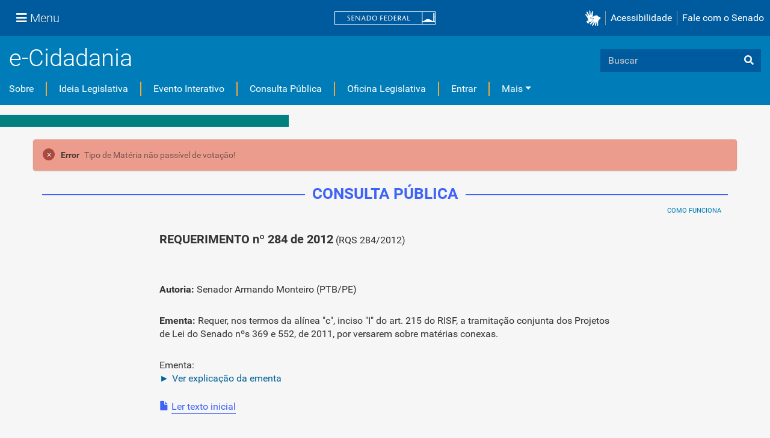

--- FILE ---
content_type: text/plain; charset=utf-8
request_url: https://www12.senado.leg.br/ecidadania/ajaxprotect
body_size: 95
content:

<input type="hidden" name="_authenticator" value="df8d21793a1de9e3a87ccb432b8affec0f1cd1e4"/>